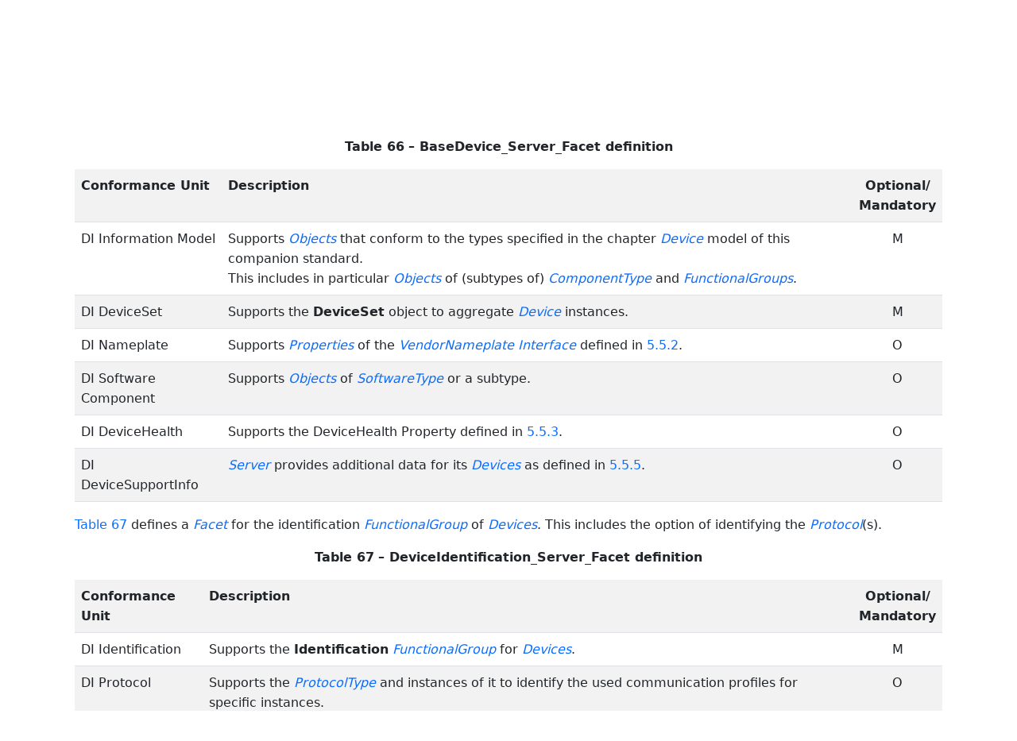

--- FILE ---
content_type: text/html; charset=utf-8
request_url: https://reference.opcfoundation.org/DI/v102/docs/10.2
body_size: 4983
content:

<!DOCTYPE html>
<html lang="en">
<head>
    <meta charset="utf-8" />
    <meta name="viewport" content="width=device-width, initial-scale=1.0" />
    <title>Devices - 10.2 Device Server Facets</title>
    <meta property="og:title" content="Devices - 10.2 Device Server Facets" />
        <link rel="canonical" href="https://reference.opcfoundation.org/DI/v102/docs/10.2" />
        <meta property="og:url" content="https://reference.opcfoundation.org/DI/v102/docs/10.2" />
    <meta name="keywords" content="OPCUA,Industrial Automation,Specification,Devices,10.2,10.2 Device Server Facets" />
    <link rel="stylesheet" href="/lib/bootstrap/dist/css/bootstrap.min.css" />
    <link rel="stylesheet" href="/css/site.css?v=7zx62C1AUTQUgal_HCfaEl4f8Szgd_R10LHvJjYx9NU" />
    <link rel="stylesheet" href="/OnlineReference.MpaWebApp.styles.css?v=zG0FRjIvO_IFBNREdn0n76LhdXh1fPJ5nAo3F7dDt7k" />
</head>
<body>
    <header b-88l4uewu35>
        <nav b-88l4uewu35 class="navbar navbar-expand-lg navbar-dark opc-dark py-0">
            <div b-88l4uewu35 class="container-fluid ps-1">
                <button b-88l4uewu35 class="navbar-toggler" type="button" data-bs-toggle="collapse" data-bs-target="#navbarSupportedContent" aria-controls="navbarSupportedContent" aria-expanded="false" aria-label="Toggle navigation">
                    <span b-88l4uewu35 class="navbar-toggler-icon"></span>
                </button>
                <div b-88l4uewu35 class="collapse navbar-collapse" id="navbarSupportedContent">
                    <a b-88l4uewu35 class="navbar-brand content-to-hide" href="#"><img b-88l4uewu35 src="/opclogo.png" height="50" alt="OPC Foundation"></a>
                    <ul b-88l4uewu35 class="navbar-nav me-auto mb-2 mb-lg-0">
                        <li b-88l4uewu35 class="nav-item">
                            <a b-88l4uewu35 class="nav-link" aria-current="page" href="/">Documents</a>
                        </li>
                        <li b-88l4uewu35 class="nav-item">
                            <a b-88l4uewu35 class="nav-link" href="/nodesets">NodeSets</a>
                        </li>
                        <li b-88l4uewu35 class="nav-item">
                            <a b-88l4uewu35 class="nav-link" href="/Search">Search</a>
                        </li>
                    </ul>
                </div>
            </div>
        </nav>
    </header>
    <div b-88l4uewu35 class="container">
        <main b-88l4uewu35 role="main" class="pb-3">
            

    


<div class="container mt-2">
            

    <div class="d-flex align-middle m-0 p-0">
        <a class="nav-link h5 p-0"
           name="10.2"
           href="/DI/v102/docs/10.2">
           <span class="me-1">10.2</span>

                <span>Device Server Facets</span>
        </a>
            <a href='/DI/v102/docs/10.2?n=1' class="ms-1"><i class="fa-regular fa-square-caret-up fa-lg"></i></a>
            <a href='/DI/v102/docs/10.2?n=2' class="ms-1"><i class="fa-regular fa-square-caret-left fa-lg"></i></a>
            <a href='/DI/v102/docs/10.2?n=3' class="ms-1"><i class="fa-regular fa-square-caret-right fa-lg"></i></a>
    </div>

        





<p>


<span style='padding-left:0em' >The following tables specify the </span><span style='padding-left:0em' ><em class="text-primary"><a href='/search/69?t=Facets'>Facets</a></em></span><span style='padding-left:0em' > available for </span><span style='padding-left:0em' ><em class="text-primary"><a href='/search/69?t=Servers'>Servers</a></em></span><span style='padding-left:0em' > that implement the </span><span style='padding-left:0em' ><em class="text-primary"><a href='/search/69?t=Devices'>Devices</a></em></span><span style='padding-left:0em' > companion standard. </span><a href='/DI/v102/docs/?r=_Ref240949650'><span style='padding-left:0em' >Table 66</span></a><span style='padding-left:0em' > describes </span><span style='padding-left:0em' ><em class="text-primary"><a href='/search/69?t=Conformance Units'>Conformance Units</a></em></span><span style='padding-left:0em' > included in the minimum needed </span><span style='padding-left:0em' ><em class="text-primary"><a href='/search/69?t=Facet'>Facet</a></em></span><span style='padding-left:0em' >. It includes the organisation of instantiated </span><span style='padding-left:0em' ><em class="text-primary"><a href='/search/69?t=Devices'>Devices</a></em></span><span style='padding-left:0em' > in the </span><span style='padding-left:0em' ><em class="text-primary"><a href='/search/69?t=Server AddressSpace'>Server AddressSpace</a></em></span><span style='padding-left:0em' >.</span>

</p>





        





<p class="text-center">


<a name='_Ref240949650' /><span style='padding-left:0em' ><strong>Table </strong></span><a name='_Ref240949650' /><a name='Table66' /><span style='padding-left:0em' ><strong>66</strong></span><span style='padding-left:0em' > <strong>&#x2013; BaseDevice_Server_Facet definition</strong></span><span style='padding-left:0em' ><strong><em class="text-primary"><a href='/search/69?t='></a></em></strong></span>

</p>





        


<table class='table table-striped'>
<tr>
<td >
<p class="mb-0">


<span style='padding-left:0em' ><strong>Conformance Unit</strong></span>

</p>
</td>




        




<td >
<p class="mb-0">


<span style='padding-left:0em' ><strong>Description</strong></span>

</p>
</td>




        




<td >
<p class="text-center mb-0">


<span style='padding-left:0em' ><strong>Optional/</strong></span>

</p>





        





<p class="text-center mb-0">


<span style='padding-left:0em' ><strong>Mandatory</strong></span>

</p>
</td>
</tr>



        



<tr>
<td >
<p class="mb-0">


<span style='padding-left:0em' >DI Information Model</span>

</p>
</td>




        




<td >
<p class="mb-0">


<span style='padding-left:0em' >Supports </span><span style='padding-left:0em' ><em class="text-primary"><a href='/search/69?t=Objects'>Objects</a></em></span><span style='padding-left:0em' > that conform to the types specified in the chapter </span><span style='padding-left:0em' ><em class="text-primary"><a href='/search/69?t=Device'>Device</a></em></span><span style='padding-left:0em' > model of this companion standard.</span>

</p>





        





<p class="mb-0">


<span style='padding-left:0em' >This includes in particular </span><span style='padding-left:0em' ><em class="text-primary"><a href='/search/69?t=Objects'>Objects</a></em></span><span style='padding-left:0em' > of (subtypes of) </span><span style='padding-left:0em' ><em class="text-primary"><a href='/search/69?t=ComponentType'>ComponentType</a></em></span><span style='padding-left:0em' > and </span><span style='padding-left:0em' ><em class="text-primary"><a href='/search/69?t=FunctionalGroups'>FunctionalGroups</a></em></span><span style='padding-left:0em' >.</span>

</p>
</td>




        




<td >
<p class="text-center mb-0">


<span style='padding-left:0em' >M</span>

</p>
</td>
</tr>



        



<tr>
<td >
<p class="mb-0">


<span style='padding-left:0em' >DI DeviceSet</span>

</p>
</td>




        




<td >
<p class="mb-0">


<span style='padding-left:0em' >Supports the </span><span style='padding-left:0em' ><strong>DeviceSet</strong></span><span style='padding-left:0em' > object to aggregate </span><span style='padding-left:0em' ><em class="text-primary"><a href='/search/69?t=Device'>Device</a></em></span><span style='padding-left:0em' > instances.</span>

</p>
</td>




        




<td >
<p class="text-center mb-0">


<span style='padding-left:0em' >M</span>

</p>
</td>
</tr>



        



<tr>
<td >
<p class="mb-0">


<span style='padding-left:0em' >DI Nameplate</span>

</p>
</td>




        




<td >
<p class="mb-0">


<span style='padding-left:0em' >Supports </span><span style='padding-left:0em' ><em class="text-primary"><a href='/search/69?t=Properties'>Properties</a></em></span><span style='padding-left:0em' > of the </span><span style='padding-left:0em' ><em class="text-primary"><a href='/search/69?t=VendorNameplate'>VendorNameplate</a></em></span><span style='padding-left:0em' >  </span><span style='padding-left:0em' ><em class="text-primary"><a href='/search/69?t=Interface'>Interface</a></em></span><span style='padding-left:0em' > defined in </span><a href='/DI/v102/docs/?r=_Ref530927143'><span style='padding-left:0em' >5.5.2</span></a><span style='padding-left:0em' >.</span>

</p>
</td>




        




<td >
<p class="text-center mb-0">


<span style='padding-left:0em' >O</span>

</p>
</td>
</tr>



        



<tr>
<td >
<p class="mb-0">


<span style='padding-left:0em' >DI Software Component</span>

</p>
</td>




        




<td >
<p class="mb-0">


<span style='padding-left:0em' >Supports </span><span style='padding-left:0em' ><em class="text-primary"><a href='/search/69?t=Objects'>Objects</a></em></span><span style='padding-left:0em' > of </span><span style='padding-left:0em' ><em class="text-primary"><a href='/search/69?t=SoftwareType'>SoftwareType</a></em></span><span style='padding-left:0em' > or a subtype.</span>

</p>
</td>




        




<td >
<p class="text-center mb-0">


<span style='padding-left:0em' >O</span>

</p>
</td>
</tr>



        



<tr>
<td >
<p class="mb-0">


<span style='padding-left:0em' >DI DeviceHealth</span>

</p>
</td>




        




<td >
<p class="mb-0">


<span style='padding-left:0em' >Supports the DeviceHealth Property defined in </span><a href='/DI/v102/docs/?r=_Ref530927170'><span style='padding-left:0em' >5.5.3</span></a><span style='padding-left:0em' >.</span>

</p>
</td>




        




<td >
<p class="text-center mb-0">


<span style='padding-left:0em' >O</span>

</p>
</td>
</tr>



        



<tr>
<td >
<p class="mb-0">


<span style='padding-left:0em' >DI DeviceSupportInfo</span>

</p>
</td>




        




<td >
<p class="mb-0">


<span style='padding-left:0em' ><em class="text-primary"><a href='/search/69?t=Server'>Server</a></em></span><span style='padding-left:0em' > provides additional data for its </span><span style='padding-left:0em' ><em class="text-primary"><a href='/search/69?t=Devices'>Devices</a></em></span><span style='padding-left:0em' > as defined in </span><a href='/DI/v102/docs/?r=_Ref526944789'><span style='padding-left:0em' >5.5.5</span></a><span style='padding-left:0em' >.</span>

</p>
</td>




        




<td >
<p class="text-center mb-0">


<span style='padding-left:0em' >O</span>

</p>
</td>
</tr>
</table>


        





<p class="mb-0">




</p>





        





<p>


<a href='/DI/v102/docs/?r=_Ref240955137'><span style='padding-left:0em' >Table 67</span></a><span style='padding-left:0em' > defines a</span><span style='padding-left:0em' > <em class="text-primary"><a href='/search/69?t=Facet'>Facet</a></em></span><span style='padding-left:0em' > for the identification </span><span style='padding-left:0em' ><em class="text-primary"><a href='/search/69?t=FunctionalGroup'>FunctionalGroup</a></em></span><span style='padding-left:0em' > of </span><span style='padding-left:0em' ><em class="text-primary"><a href='/search/69?t=Devices'>Devices</a></em></span><span style='padding-left:0em' >. This includes the option of identifying the </span><span style='padding-left:0em' ><em class="text-primary"><a href='/search/69?t=Protocol'>Protocol</a></em></span><span style='padding-left:0em' >(s).</span>

</p>





        





<p class="text-center">


<a name='_Ref240955137' /><span style='padding-left:0em' ><strong>Table </strong></span><a name='_Ref240955137' /><a name='Table67' /><span style='padding-left:0em' ><strong>67</strong></span><span style='padding-left:0em' > <strong>&#x2013; DeviceIdentification_Server_Facet definition</strong></span><span style='padding-left:0em' ><strong><em class="text-primary"><a href='/search/69?t='></a></em></strong></span>

</p>





        


<table class='table table-striped'>
<tr>
<td >
<p class="mb-0">


<span style='padding-left:0em' ><strong>Conformance Unit</strong></span>

</p>
</td>




        




<td >
<p class="mb-0">


<span style='padding-left:0em' ><strong>Description</strong></span>

</p>
</td>




        




<td >
<p class="text-center mb-0">


<span style='padding-left:0em' ><strong>Optional/</strong></span>

</p>





        





<p class="text-center mb-0">


<span style='padding-left:0em' ><strong>Mandatory</strong></span>

</p>
</td>
</tr>



        



<tr>
<td >
<p class="mb-0">


<span style='padding-left:0em' >DI Identification</span>

</p>
</td>




        




<td >
<p class="mb-0">


<span style='padding-left:0em' >Supports the </span><span style='padding-left:0em' ><strong>Identification</strong></span><span style='padding-left:0em' > </span><span style='padding-left:0em' ><em class="text-primary"><a href='/search/69?t=FunctionalGroup'>FunctionalGroup</a></em></span><span style='padding-left:0em' > for </span><span style='padding-left:0em' ><em class="text-primary"><a href='/search/69?t=Devices'>Devices</a></em></span><span style='padding-left:0em' >.</span>

</p>
</td>




        




<td >
<p class="text-center mb-0">


<span style='padding-left:0em' >M</span>

</p>
</td>
</tr>



        



<tr>
<td >
<p class="mb-0">


<span style='padding-left:0em' >DI Protocol</span>

</p>
</td>




        




<td >
<p class="mb-0">


<span style='padding-left:0em' >Supports the </span><span style='padding-left:0em' ><em class="text-primary"><a href='/search/69?t=ProtocolType'>ProtocolType</a></em></span><span style='padding-left:0em' > and instances of it to identify the used communication profiles for specific instances.</span>

</p>
</td>




        




<td >
<p class="text-center mb-0">


<span style='padding-left:0em' >O</span>

</p>
</td>
</tr>
</table>


        





<p class="mb-0">




</p>





        





<p>


<a href='/DI/v102/docs/?r=_Ref240955171'><span style='padding-left:0em' >Table 68</span></a><span style='padding-left:0em' > defines extensions specifically needed for </span><span style='padding-left:0em' ><em class="text-primary"><a href='/search/69?t=BlockDevices'>BlockDevices</a></em></span><span style='padding-left:0em' >.</span>

</p>





        





<p class="text-center">


<a name='_Ref240955171' /><span style='padding-left:0em' ><strong>Table </strong></span><a name='_Ref240955171' /><a name='Table68' /><span style='padding-left:0em' ><strong>68</strong></span><span style='padding-left:0em' > <strong>&#x2013; BlockDevice_Server_Facet definition</strong></span><span style='padding-left:0em' ><strong><em class="text-primary"><a href='/search/69?t='></a></em></strong></span>

</p>





        


<table class='table table-striped'>
<tr>
<td >
<p class="mb-0">


<span style='padding-left:0em' ><strong>Conformance Unit</strong></span>

</p>
</td>




        




<td >
<p class="mb-0">


<span style='padding-left:0em' ><strong>Description</strong></span>

</p>
</td>




        




<td >
<p class="text-center mb-0">


<span style='padding-left:0em' ><strong>Optional/</strong></span>

</p>





        





<p class="text-center mb-0">


<span style='padding-left:0em' ><strong>Mandatory</strong></span>

</p>
</td>
</tr>



        



<tr>
<td >
<p class="mb-0">


<span style='padding-left:0em' >DI Blocks</span>

</p>
</td>




        




<td >
<p class="mb-0">


<span style='padding-left:0em' >Supports the </span><span style='padding-left:0em' ><em class="text-primary"><a href='/search/69?t=BlockType'>BlockType</a></em></span><span style='padding-left:0em' > (or subtypes respectively) and the </span><span style='padding-left:0em' ><em class="text-primary"><a href='/search/69?t=Blocks'>Blocks</a></em></span><span style='padding-left:0em' >  </span><span style='padding-left:0em' ><em class="text-primary"><a href='/search/69?t=Object'>Object</a></em></span><span style='padding-left:0em' > in some of the instantiated </span><span style='padding-left:0em' ><em class="text-primary"><a href='/search/69?t=Devices'>Devices</a></em></span><span style='padding-left:0em' >.</span>

</p>
</td>




        




<td >
<p class="text-center mb-0">


<span style='padding-left:0em' >M</span>

</p>
</td>
</tr>



        



<tr>
<td >
<p class="mb-0">




</p>
</td>




        




<td >
<p class="mb-0">




</p>
</td>




        




<td >
<p class="text-center mb-0">




</p>
</td>
</tr>
</table>


        





<p class="mb-0">




</p>





        





<p>


<a href='/DI/v102/docs/?r=_Ref332632204'><span style='padding-left:0em' >Table 69</span></a><span style='padding-left:0em' > defines a </span><span style='padding-left:0em' ><em class="text-primary"><a href='/search/69?t=Facet'>Facet</a></em></span><span style='padding-left:0em' > for the Locking </span><span style='padding-left:0em' ><em class="text-primary"><a href='/search/69?t=AddIn Capability'>AddIn Capability</a></em></span><span style='padding-left:0em' >. This includes the option of breaking a lock.</span>

</p>





        





<p class="text-center">


<a name='_Ref332632204' /><span style='padding-left:0em' ><strong>Table </strong></span><a name='_Ref332632204' /><a name='Table69' /><span style='padding-left:0em' ><strong>69</strong></span><span style='padding-left:0em' > <strong>&#x2013; Locking_Server_Facet definition </strong></span>

</p>





        


<table class='table table-striped'>
<tr>
<td >
<p class="mb-0">


<span style='padding-left:0em' ><strong>Conformance Unit</strong></span>

</p>
</td>




        




<td >
<p class="mb-0">


<span style='padding-left:0em' ><strong>Description</strong></span>

</p>
</td>




        




<td >
<p class="text-center mb-0">


<span style='padding-left:0em' ><strong>Optional/</strong></span>

</p>





        





<p class="text-center mb-0">


<span style='padding-left:0em' ><strong>Mandatory</strong></span>

</p>
</td>
</tr>



        



<tr>
<td >
<p class="mb-0">


<span style='padding-left:0em' >DI Locking</span>

</p>
</td>




        




<td >
<p class="mb-0">


<span style='padding-left:0em' >Supports the </span><span style='padding-left:0em' ><em class="text-primary"><a href='/search/69?t=LockingService'>LockingService</a></em></span><span style='padding-left:0em' > for certain </span><span style='padding-left:0em' ><em class="text-primary"><a href='/search/69?t=TopologyElements'>TopologyElements</a></em></span><span style='padding-left:0em' >.</span>

</p>
</td>




        




<td >
<p class="text-center mb-0">


<span style='padding-left:0em' >M</span>

</p>
</td>
</tr>



        



<tr>
<td >
<p class="mb-0">


<span style='padding-left:0em' >DI BreakLocking</span>

</p>
</td>




        




<td >
<p class="mb-0">


<span style='padding-left:0em' >Supports the </span><span style='padding-left:0em' ><em class="text-primary"><a href='/search/69?t=BreakLock'>BreakLock</a></em></span><span style='padding-left:0em' >  </span><span style='padding-left:0em' ><em class="text-primary"><a href='/search/69?t=Method'>Method</a></em></span><span style='padding-left:0em' > to break the lock held by another </span><span style='padding-left:0em' ><em class="text-primary"><a href='/search/69?t=Client'>Client</a></em></span><span style='padding-left:0em' >.</span>

</p>
</td>




        




<td >
<p class="text-center mb-0">


<span style='padding-left:0em' >O</span>

</p>
</td>
</tr>
</table>


        





<p class="mb-0">




</p>





        





<p>


<a href='/DI/v102/docs/?r=_Ref332723761'><span style='padding-left:0em' >Table 70</span></a><span style='padding-left:0em' > defines a </span><span style='padding-left:0em' ><em class="text-primary"><a href='/search/69?t=Facet'>Facet</a></em></span><span style='padding-left:0em' > for the support of the Device Communication model.</span>

</p>





        





<p class="text-center">


<a name='_Ref332723761' /><span style='padding-left:0em' ><strong>Table </strong></span><a name='_Ref332723761' /><a name='Table70' /><span style='padding-left:0em' ><strong>70</strong></span><span style='padding-left:0em' > <strong>&#x2013; DeviceCommunication_Server_Facet definition</strong></span><span style='padding-left:0em' ><strong><em class="text-primary"><a href='/search/69?t='></a></em></strong></span>

</p>





        


<table class='table table-striped'>
<tr>
<td >
<p class="mb-0">


<span style='padding-left:0em' ><strong>Conformance Unit</strong></span>

</p>
</td>




        




<td >
<p class="mb-0">


<span style='padding-left:0em' ><strong>Description</strong></span>

</p>
</td>




        




<td >
<p class="text-center mb-0">


<span style='padding-left:0em' ><strong>Optional/</strong></span>

</p>





        





<p class="text-center mb-0">


<span style='padding-left:0em' ><strong>Mandatory</strong></span>

</p>
</td>
</tr>



        



<tr>
<td >
<p class="mb-0">


<span style='padding-left:0em' >DI Network</span>

</p>
</td>




        




<td >
<p class="mb-0">


<span style='padding-left:0em' >Supports the </span><span style='padding-left:0em' ><em class="text-primary"><a href='/search/69?t=NetworkType'>NetworkType</a></em></span><span style='padding-left:0em' > to instantiate </span><span style='padding-left:0em' ><em class="text-primary"><a href='/search/69?t=Network'>Network</a></em></span><span style='padding-left:0em' > instances.</span>

</p>
</td>




        




<td >
<p class="text-center mb-0">


<span style='padding-left:0em' >M</span>

</p>
</td>
</tr>



        



<tr>
<td >
<p class="mb-0">


<span style='padding-left:0em' >DI ConnectionPoint</span>

</p>
</td>




        




<td >
<p class="mb-0">


<span style='padding-left:0em' >Supports subtypes of the </span><span style='padding-left:0em' ><em class="text-primary"><a href='/search/69?t=ConnectionPointType'>ConnectionPointType</a></em></span><span style='padding-left:0em' >.</span>

</p>
</td>




        




<td >
<p class="text-center mb-0">


<span style='padding-left:0em' >M</span>

</p>
</td>
</tr>



        



<tr>
<td >
<p class="mb-0">


<span style='padding-left:0em' >DI NetworkSet</span>

</p>
</td>




        




<td >
<p class="mb-0">


<span style='padding-left:0em' >Supports the </span><span style='padding-left:0em' ><em class="text-primary"><a href='/search/69?t=NetworkSet'>NetworkSet</a></em></span><span style='padding-left:0em' >  </span><span style='padding-left:0em' ><em class="text-primary"><a href='/search/69?t=Object'>Object</a></em></span><span style='padding-left:0em' > to aggregate all </span><span style='padding-left:0em' ><em class="text-primary"><a href='/search/69?t=Network'>Network</a></em></span><span style='padding-left:0em' > instances.</span>

</p>
</td>




        




<td >
<p class="text-center mb-0">


<span style='padding-left:0em' >M</span>

</p>
</td>
</tr>



        



<tr>
<td >
<p class="mb-0">


<span style='padding-left:0em' >DI ConnectsTo</span>

</p>
</td>




        




<td >
<p class="mb-0">


<span style='padding-left:0em' >Supports the </span><span style='padding-left:0em' ><em class="text-primary"><a href='/search/69?t=ConnectsTo Reference'>ConnectsTo Reference</a></em></span><span style='padding-left:0em' > to associate </span><span style='padding-left:0em' ><em class="text-primary"><a href='/search/69?t=Devices'>Devices</a></em></span><span style='padding-left:0em' > with a </span><span style='padding-left:0em' ><em class="text-primary"><a href='/search/69?t=Network'>Network</a></em></span><span style='padding-left:0em' >.</span>

</p>
</td>




        




<td >
<p class="text-center mb-0">


<span style='padding-left:0em' >M</span>

</p>
</td>
</tr>
</table>


        





<p class="mb-0">




</p>





        





<p>


<a href='/DI/v102/docs/?r=_Ref332723776'><span style='padding-left:0em' >Table 71</span></a><span style='padding-left:0em' > defines a </span><span style='padding-left:0em' ><em class="text-primary"><a href='/search/69?t=Facet'>Facet</a></em></span><span style='padding-left:0em' > for the support of the Device Integration Host model.</span>

</p>





        





<p class="text-center">


<a name='_Ref332723776' /><span style='padding-left:0em' ><strong>Table </strong></span><a name='_Ref332723776' /><a name='Table71' /><span style='padding-left:0em' ><strong>71</strong></span><span style='padding-left:0em' > <strong>&#x2013; DeviceIntegrationHost_Server_Facet definition</strong></span><span style='padding-left:0em' ><strong><em class="text-primary"><a href='/search/69?t='></a></em></strong></span>

</p>





        


<table class='table table-striped'>
<tr>
<td >
<p class="mb-0">


<span style='padding-left:0em' ><strong>Conformance Unit</strong></span>

</p>
</td>




        




<td >
<p class="mb-0">


<span style='padding-left:0em' ><strong>Description</strong></span>

</p>
</td>




        




<td >
<p class="text-center mb-0">


<span style='padding-left:0em' ><strong>Optional/</strong></span>

</p>





        





<p class="text-center mb-0">


<span style='padding-left:0em' ><strong>Mandatory</strong></span>

</p>
</td>
</tr>



        



<tr>
<td >
<p class="mb-0">


<span style='padding-left:0em' >DI DeviceTopology</span>

</p>
</td>




        




<td >
<p class="mb-0">


<span style='padding-left:0em' >Supports the </span><span style='padding-left:0em' ><em class="text-primary"><a href='/search/69?t=DeviceTopology Object'>DeviceTopology Object</a></em></span><span style='padding-left:0em' > as starting </span><span style='padding-left:0em' ><em class="text-primary"><a href='/search/69?t=Node'>Node</a></em></span><span style='padding-left:0em' > for the communication topology of the </span><span style='padding-left:0em' ><em class="text-primary"><a href='/search/69?t=Devices'>Devices</a></em></span><span style='padding-left:0em' > to integrate.</span>

</p>
</td>




        




<td >
<p class="text-center mb-0">


<span style='padding-left:0em' >M</span>

</p>
</td>
</tr>



        



<tr>
<td >
<p class="mb-0">


<span style='padding-left:0em' >DI Offline</span>

</p>
</td>




        




<td >
<p class="mb-0">


<span style='padding-left:0em' >Supports offline and online representations of </span><span style='padding-left:0em' ><em class="text-primary"><a href='/search/69?t=Devices'>Devices</a></em></span><span style='padding-left:0em' > including the </span><span style='padding-left:0em' ><em class="text-primary"><a href='/search/69?t=Methods'>Methods</a></em></span><span style='padding-left:0em' > to transfer data from or to the </span><span style='padding-left:0em' ><em class="text-primary"><a href='/search/69?t=Device'>Device</a></em></span><span style='padding-left:0em' >.</span>

</p>
</td>




        




<td >
<p class="text-center mb-0">


<span style='padding-left:0em' >M</span>

</p>
</td>
</tr>
</table>


        





<p class="mb-0">




</p>





</div>

        </main>
    </div>

    <footer b-88l4uewu35 class="border-top footer text-muted text-center small lh-base p-1">
        <p b-88l4uewu35 class="m-0">Please report errors or issues with the site to <a b-88l4uewu35 href="mailto:webmaster@opcfoundation.org?subject=Online+Reference+Problem">webmaster</a>.</p>
        <p b-88l4uewu35 class="m-0">Copyright &copy; 2026 - OPC Foundation</p>
    </footer>

    <script src="/lib/jquery/dist/jquery.min.js"></script>
    <script src="/lib/bootstrap/dist/js/bootstrap.bundle.min.js"></script>
    <script src="https://kit.fontawesome.com/9501a62537.js" crossorigin="anonymous"></script>
    <script src="/js/site.js?v=4q1jwFhaPaZgr8WAUSrux6hAuh0XDg9kPS3xIVq36I0"></script>

    
</body>
</html>